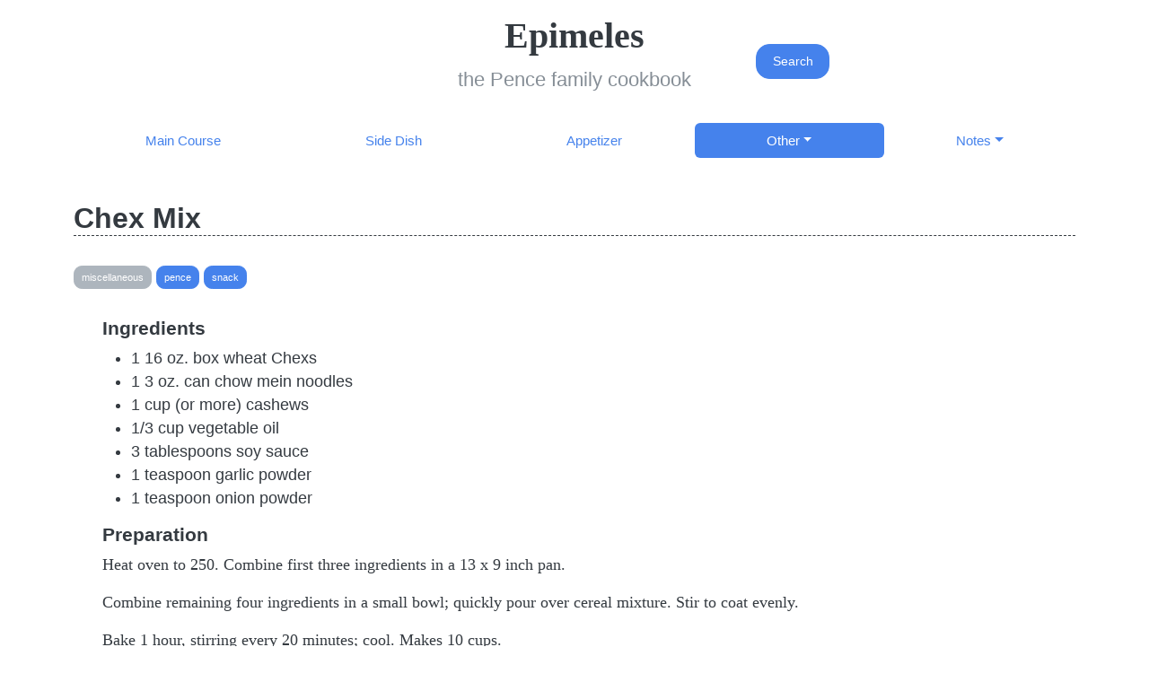

--- FILE ---
content_type: text/html; charset=utf-8
request_url: https://pence.envs.net/recipes/posts/chex-mix/
body_size: 1410
content:
<!DOCTYPE html>
<html><meta charset="utf-8">
<meta name="viewport" content="width=device-width, initial-scale=1, shrink-to-fit=no">

<title>Epimeles — Chex Mix</title>



<link rel="stylesheet" href="https://pence.envs.net/recipes/sass/main.min.eb63548bacc64c5ca1ebddfef62451ef0aed06aa4d715deacc26dc8ba1f13d46.css">

<body><div class="container">
  <div class="row py-3 justify-content-end align-items-center">
    <div class="col-4">
      <h1 class="site-header text-center"><a href="/recipes/">Epimeles</a></h1>

      <p class="lead text-center">the Pence family cookbook</p>
    </div>

    <div class="col-4 text-right">
      <a class="btn btn-primary" href="/recipes/search/" role="button">Search</a>
    </div>
  </div>

  <div class="row mb-5">
    <div class="col">
      <ul class="nav nav-pills nav-fill">
  <li class="nav-item">
    <a class="nav-item nav-link" href="/recipes/categories/main-course/">Main Course</a>
  </li>
  <li class="nav-item">
    <a class="nav-item nav-link" href="/recipes/categories/side-dish/">Side Dish</a>
  </li>
  <li class="nav-item">
    <a class="nav-item nav-link" href="/recipes/categories/appetizer/">Appetizer</a>
  </li>
  <li class="nav-item dropdown">
    <a class="nav-link dropdown-toggle active" data-bs-toggle="dropdown" href="#" role="button" aria-expanded="false">Other</a>
    <ul class="dropdown-menu">
      <li><a class="dropdown-item" href="/recipes/categories/dessert/">Dessert</a></li>
      <li><a class="dropdown-item" href="/recipes/categories/breakfast/">Breakfast</a></li>
      <li><a class="dropdown-item" href="/recipes/categories/bread/">Bread</a></li>
      <li><a class="dropdown-item" href="/recipes/categories/cocktails/">Cocktails</a></li>
      <li><a class="dropdown-item" href="/recipes/categories/miscellaneous/">Miscellaneous</a></li>
    </ul>
  </li>
  <li class="nav-item dropdown">
    <a class="nav-link dropdown-toggle" data-bs-toggle="dropdown" href="#" role="button" aria-expanded="false">Notes</a>
    <ul class="dropdown-menu">
      <li><a class="dropdown-item" href="/recipes/coffee/">Coffee</a></li>
      <li><a class="dropdown-item" href="/recipes/tea/">Tea</a></li>
      <li><a class="dropdown-item" href="/recipes/pages/air-fryer/">Air Fryer</a></li>
    </ul>
  </li>
</ul>

    </div>
  </div>

<h1 class="post-header"><a href="https://pence.envs.net/recipes/posts/chex-mix/">Chex Mix</a></h1>
<a class="tag btn btn-secondary btn-sm" href="https://pence.envs.net/recipes/categories/miscellaneous/">Miscellaneous</a>
<a class="tag btn btn-primary btn-sm" href="https://pence.envs.net/recipes/tags/pence/">Pence</a>
<a class="tag btn btn-primary btn-sm" href="https://pence.envs.net/recipes/tags/snack/">Snack</a>


<div class="post">
  <h2 id="ingredients">Ingredients</h2>
<ul>
<li>1 16 oz. box wheat Chexs</li>
<li>1 3 oz. can chow mein noodles</li>
<li>1 cup (or more) cashews</li>
<li>1/3 cup vegetable oil</li>
<li>3 tablespoons soy sauce</li>
<li>1 teaspoon garlic powder</li>
<li>1 teaspoon onion powder</li>
</ul>
<h2 id="preparation">Preparation</h2>
<p>Heat oven to 250.  Combine first three ingredients in a 13 x 9 inch pan.</p>
<p>Combine remaining four ingredients in a small bowl; quickly pour over cereal mixture.  Stir to coat evenly.</p>
<p>Bake 1 hour, stirring every 20 minutes; cool.  Makes 10 cups.</p>

</div>

  <footer>
    Under most international copyright laws, recipes cannot be copyrighted (e.g., <a href="https://www.copyright.gov/help/faq/faq-protect.html">see here for the United States,</a> or <a href="https://legal-patent.com/international-intellectual-property/no-copyright-protection-taste-eu/">here for the E.U.</a>). If no author is given for a recipe, then that recipe was probably written by me, and should be considered <a href="https://creativecommons.org/publicdomain/zero/1.0/">Public Domain (CC0)</a>. If you would like your authorship of a given recipe credited, please e-mail <a href="mailto:charles@charlespence.net">charles@charlespence.net</a>.
  </footer>
</div>
<script src="https://pence.envs.net/recipes/js/main.js"></script>
</body>
</html>
